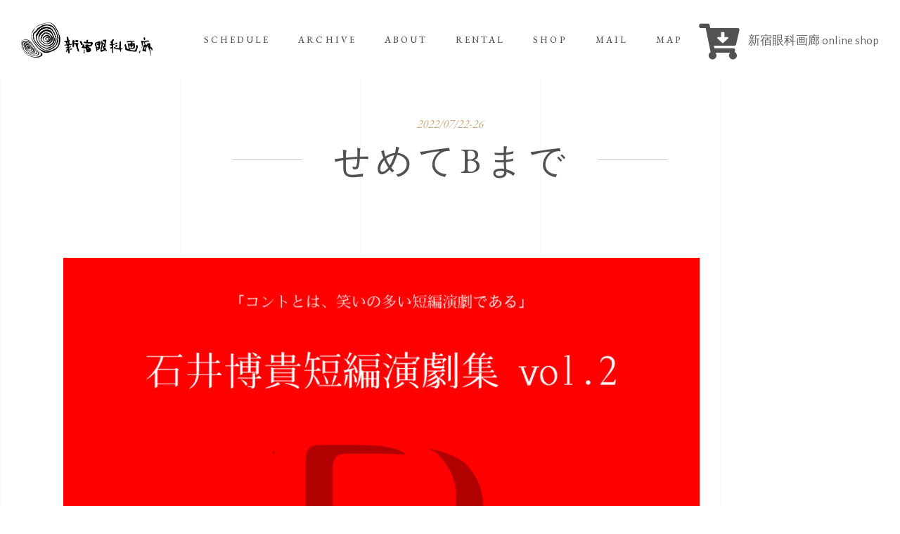

--- FILE ---
content_type: text/html; charset=utf-8
request_url: https://www.google.com/recaptcha/api2/anchor?ar=1&k=6Lc6mJcaAAAAAPmcVC2cHejKn3o0IGxm4ccA7okl&co=aHR0cHM6Ly93d3cuZ2Fua2FnYXJvdS5jb206NDQz&hl=en&v=PoyoqOPhxBO7pBk68S4YbpHZ&size=invisible&anchor-ms=20000&execute-ms=30000&cb=rn9x38l9uu57
body_size: 48752
content:
<!DOCTYPE HTML><html dir="ltr" lang="en"><head><meta http-equiv="Content-Type" content="text/html; charset=UTF-8">
<meta http-equiv="X-UA-Compatible" content="IE=edge">
<title>reCAPTCHA</title>
<style type="text/css">
/* cyrillic-ext */
@font-face {
  font-family: 'Roboto';
  font-style: normal;
  font-weight: 400;
  font-stretch: 100%;
  src: url(//fonts.gstatic.com/s/roboto/v48/KFO7CnqEu92Fr1ME7kSn66aGLdTylUAMa3GUBHMdazTgWw.woff2) format('woff2');
  unicode-range: U+0460-052F, U+1C80-1C8A, U+20B4, U+2DE0-2DFF, U+A640-A69F, U+FE2E-FE2F;
}
/* cyrillic */
@font-face {
  font-family: 'Roboto';
  font-style: normal;
  font-weight: 400;
  font-stretch: 100%;
  src: url(//fonts.gstatic.com/s/roboto/v48/KFO7CnqEu92Fr1ME7kSn66aGLdTylUAMa3iUBHMdazTgWw.woff2) format('woff2');
  unicode-range: U+0301, U+0400-045F, U+0490-0491, U+04B0-04B1, U+2116;
}
/* greek-ext */
@font-face {
  font-family: 'Roboto';
  font-style: normal;
  font-weight: 400;
  font-stretch: 100%;
  src: url(//fonts.gstatic.com/s/roboto/v48/KFO7CnqEu92Fr1ME7kSn66aGLdTylUAMa3CUBHMdazTgWw.woff2) format('woff2');
  unicode-range: U+1F00-1FFF;
}
/* greek */
@font-face {
  font-family: 'Roboto';
  font-style: normal;
  font-weight: 400;
  font-stretch: 100%;
  src: url(//fonts.gstatic.com/s/roboto/v48/KFO7CnqEu92Fr1ME7kSn66aGLdTylUAMa3-UBHMdazTgWw.woff2) format('woff2');
  unicode-range: U+0370-0377, U+037A-037F, U+0384-038A, U+038C, U+038E-03A1, U+03A3-03FF;
}
/* math */
@font-face {
  font-family: 'Roboto';
  font-style: normal;
  font-weight: 400;
  font-stretch: 100%;
  src: url(//fonts.gstatic.com/s/roboto/v48/KFO7CnqEu92Fr1ME7kSn66aGLdTylUAMawCUBHMdazTgWw.woff2) format('woff2');
  unicode-range: U+0302-0303, U+0305, U+0307-0308, U+0310, U+0312, U+0315, U+031A, U+0326-0327, U+032C, U+032F-0330, U+0332-0333, U+0338, U+033A, U+0346, U+034D, U+0391-03A1, U+03A3-03A9, U+03B1-03C9, U+03D1, U+03D5-03D6, U+03F0-03F1, U+03F4-03F5, U+2016-2017, U+2034-2038, U+203C, U+2040, U+2043, U+2047, U+2050, U+2057, U+205F, U+2070-2071, U+2074-208E, U+2090-209C, U+20D0-20DC, U+20E1, U+20E5-20EF, U+2100-2112, U+2114-2115, U+2117-2121, U+2123-214F, U+2190, U+2192, U+2194-21AE, U+21B0-21E5, U+21F1-21F2, U+21F4-2211, U+2213-2214, U+2216-22FF, U+2308-230B, U+2310, U+2319, U+231C-2321, U+2336-237A, U+237C, U+2395, U+239B-23B7, U+23D0, U+23DC-23E1, U+2474-2475, U+25AF, U+25B3, U+25B7, U+25BD, U+25C1, U+25CA, U+25CC, U+25FB, U+266D-266F, U+27C0-27FF, U+2900-2AFF, U+2B0E-2B11, U+2B30-2B4C, U+2BFE, U+3030, U+FF5B, U+FF5D, U+1D400-1D7FF, U+1EE00-1EEFF;
}
/* symbols */
@font-face {
  font-family: 'Roboto';
  font-style: normal;
  font-weight: 400;
  font-stretch: 100%;
  src: url(//fonts.gstatic.com/s/roboto/v48/KFO7CnqEu92Fr1ME7kSn66aGLdTylUAMaxKUBHMdazTgWw.woff2) format('woff2');
  unicode-range: U+0001-000C, U+000E-001F, U+007F-009F, U+20DD-20E0, U+20E2-20E4, U+2150-218F, U+2190, U+2192, U+2194-2199, U+21AF, U+21E6-21F0, U+21F3, U+2218-2219, U+2299, U+22C4-22C6, U+2300-243F, U+2440-244A, U+2460-24FF, U+25A0-27BF, U+2800-28FF, U+2921-2922, U+2981, U+29BF, U+29EB, U+2B00-2BFF, U+4DC0-4DFF, U+FFF9-FFFB, U+10140-1018E, U+10190-1019C, U+101A0, U+101D0-101FD, U+102E0-102FB, U+10E60-10E7E, U+1D2C0-1D2D3, U+1D2E0-1D37F, U+1F000-1F0FF, U+1F100-1F1AD, U+1F1E6-1F1FF, U+1F30D-1F30F, U+1F315, U+1F31C, U+1F31E, U+1F320-1F32C, U+1F336, U+1F378, U+1F37D, U+1F382, U+1F393-1F39F, U+1F3A7-1F3A8, U+1F3AC-1F3AF, U+1F3C2, U+1F3C4-1F3C6, U+1F3CA-1F3CE, U+1F3D4-1F3E0, U+1F3ED, U+1F3F1-1F3F3, U+1F3F5-1F3F7, U+1F408, U+1F415, U+1F41F, U+1F426, U+1F43F, U+1F441-1F442, U+1F444, U+1F446-1F449, U+1F44C-1F44E, U+1F453, U+1F46A, U+1F47D, U+1F4A3, U+1F4B0, U+1F4B3, U+1F4B9, U+1F4BB, U+1F4BF, U+1F4C8-1F4CB, U+1F4D6, U+1F4DA, U+1F4DF, U+1F4E3-1F4E6, U+1F4EA-1F4ED, U+1F4F7, U+1F4F9-1F4FB, U+1F4FD-1F4FE, U+1F503, U+1F507-1F50B, U+1F50D, U+1F512-1F513, U+1F53E-1F54A, U+1F54F-1F5FA, U+1F610, U+1F650-1F67F, U+1F687, U+1F68D, U+1F691, U+1F694, U+1F698, U+1F6AD, U+1F6B2, U+1F6B9-1F6BA, U+1F6BC, U+1F6C6-1F6CF, U+1F6D3-1F6D7, U+1F6E0-1F6EA, U+1F6F0-1F6F3, U+1F6F7-1F6FC, U+1F700-1F7FF, U+1F800-1F80B, U+1F810-1F847, U+1F850-1F859, U+1F860-1F887, U+1F890-1F8AD, U+1F8B0-1F8BB, U+1F8C0-1F8C1, U+1F900-1F90B, U+1F93B, U+1F946, U+1F984, U+1F996, U+1F9E9, U+1FA00-1FA6F, U+1FA70-1FA7C, U+1FA80-1FA89, U+1FA8F-1FAC6, U+1FACE-1FADC, U+1FADF-1FAE9, U+1FAF0-1FAF8, U+1FB00-1FBFF;
}
/* vietnamese */
@font-face {
  font-family: 'Roboto';
  font-style: normal;
  font-weight: 400;
  font-stretch: 100%;
  src: url(//fonts.gstatic.com/s/roboto/v48/KFO7CnqEu92Fr1ME7kSn66aGLdTylUAMa3OUBHMdazTgWw.woff2) format('woff2');
  unicode-range: U+0102-0103, U+0110-0111, U+0128-0129, U+0168-0169, U+01A0-01A1, U+01AF-01B0, U+0300-0301, U+0303-0304, U+0308-0309, U+0323, U+0329, U+1EA0-1EF9, U+20AB;
}
/* latin-ext */
@font-face {
  font-family: 'Roboto';
  font-style: normal;
  font-weight: 400;
  font-stretch: 100%;
  src: url(//fonts.gstatic.com/s/roboto/v48/KFO7CnqEu92Fr1ME7kSn66aGLdTylUAMa3KUBHMdazTgWw.woff2) format('woff2');
  unicode-range: U+0100-02BA, U+02BD-02C5, U+02C7-02CC, U+02CE-02D7, U+02DD-02FF, U+0304, U+0308, U+0329, U+1D00-1DBF, U+1E00-1E9F, U+1EF2-1EFF, U+2020, U+20A0-20AB, U+20AD-20C0, U+2113, U+2C60-2C7F, U+A720-A7FF;
}
/* latin */
@font-face {
  font-family: 'Roboto';
  font-style: normal;
  font-weight: 400;
  font-stretch: 100%;
  src: url(//fonts.gstatic.com/s/roboto/v48/KFO7CnqEu92Fr1ME7kSn66aGLdTylUAMa3yUBHMdazQ.woff2) format('woff2');
  unicode-range: U+0000-00FF, U+0131, U+0152-0153, U+02BB-02BC, U+02C6, U+02DA, U+02DC, U+0304, U+0308, U+0329, U+2000-206F, U+20AC, U+2122, U+2191, U+2193, U+2212, U+2215, U+FEFF, U+FFFD;
}
/* cyrillic-ext */
@font-face {
  font-family: 'Roboto';
  font-style: normal;
  font-weight: 500;
  font-stretch: 100%;
  src: url(//fonts.gstatic.com/s/roboto/v48/KFO7CnqEu92Fr1ME7kSn66aGLdTylUAMa3GUBHMdazTgWw.woff2) format('woff2');
  unicode-range: U+0460-052F, U+1C80-1C8A, U+20B4, U+2DE0-2DFF, U+A640-A69F, U+FE2E-FE2F;
}
/* cyrillic */
@font-face {
  font-family: 'Roboto';
  font-style: normal;
  font-weight: 500;
  font-stretch: 100%;
  src: url(//fonts.gstatic.com/s/roboto/v48/KFO7CnqEu92Fr1ME7kSn66aGLdTylUAMa3iUBHMdazTgWw.woff2) format('woff2');
  unicode-range: U+0301, U+0400-045F, U+0490-0491, U+04B0-04B1, U+2116;
}
/* greek-ext */
@font-face {
  font-family: 'Roboto';
  font-style: normal;
  font-weight: 500;
  font-stretch: 100%;
  src: url(//fonts.gstatic.com/s/roboto/v48/KFO7CnqEu92Fr1ME7kSn66aGLdTylUAMa3CUBHMdazTgWw.woff2) format('woff2');
  unicode-range: U+1F00-1FFF;
}
/* greek */
@font-face {
  font-family: 'Roboto';
  font-style: normal;
  font-weight: 500;
  font-stretch: 100%;
  src: url(//fonts.gstatic.com/s/roboto/v48/KFO7CnqEu92Fr1ME7kSn66aGLdTylUAMa3-UBHMdazTgWw.woff2) format('woff2');
  unicode-range: U+0370-0377, U+037A-037F, U+0384-038A, U+038C, U+038E-03A1, U+03A3-03FF;
}
/* math */
@font-face {
  font-family: 'Roboto';
  font-style: normal;
  font-weight: 500;
  font-stretch: 100%;
  src: url(//fonts.gstatic.com/s/roboto/v48/KFO7CnqEu92Fr1ME7kSn66aGLdTylUAMawCUBHMdazTgWw.woff2) format('woff2');
  unicode-range: U+0302-0303, U+0305, U+0307-0308, U+0310, U+0312, U+0315, U+031A, U+0326-0327, U+032C, U+032F-0330, U+0332-0333, U+0338, U+033A, U+0346, U+034D, U+0391-03A1, U+03A3-03A9, U+03B1-03C9, U+03D1, U+03D5-03D6, U+03F0-03F1, U+03F4-03F5, U+2016-2017, U+2034-2038, U+203C, U+2040, U+2043, U+2047, U+2050, U+2057, U+205F, U+2070-2071, U+2074-208E, U+2090-209C, U+20D0-20DC, U+20E1, U+20E5-20EF, U+2100-2112, U+2114-2115, U+2117-2121, U+2123-214F, U+2190, U+2192, U+2194-21AE, U+21B0-21E5, U+21F1-21F2, U+21F4-2211, U+2213-2214, U+2216-22FF, U+2308-230B, U+2310, U+2319, U+231C-2321, U+2336-237A, U+237C, U+2395, U+239B-23B7, U+23D0, U+23DC-23E1, U+2474-2475, U+25AF, U+25B3, U+25B7, U+25BD, U+25C1, U+25CA, U+25CC, U+25FB, U+266D-266F, U+27C0-27FF, U+2900-2AFF, U+2B0E-2B11, U+2B30-2B4C, U+2BFE, U+3030, U+FF5B, U+FF5D, U+1D400-1D7FF, U+1EE00-1EEFF;
}
/* symbols */
@font-face {
  font-family: 'Roboto';
  font-style: normal;
  font-weight: 500;
  font-stretch: 100%;
  src: url(//fonts.gstatic.com/s/roboto/v48/KFO7CnqEu92Fr1ME7kSn66aGLdTylUAMaxKUBHMdazTgWw.woff2) format('woff2');
  unicode-range: U+0001-000C, U+000E-001F, U+007F-009F, U+20DD-20E0, U+20E2-20E4, U+2150-218F, U+2190, U+2192, U+2194-2199, U+21AF, U+21E6-21F0, U+21F3, U+2218-2219, U+2299, U+22C4-22C6, U+2300-243F, U+2440-244A, U+2460-24FF, U+25A0-27BF, U+2800-28FF, U+2921-2922, U+2981, U+29BF, U+29EB, U+2B00-2BFF, U+4DC0-4DFF, U+FFF9-FFFB, U+10140-1018E, U+10190-1019C, U+101A0, U+101D0-101FD, U+102E0-102FB, U+10E60-10E7E, U+1D2C0-1D2D3, U+1D2E0-1D37F, U+1F000-1F0FF, U+1F100-1F1AD, U+1F1E6-1F1FF, U+1F30D-1F30F, U+1F315, U+1F31C, U+1F31E, U+1F320-1F32C, U+1F336, U+1F378, U+1F37D, U+1F382, U+1F393-1F39F, U+1F3A7-1F3A8, U+1F3AC-1F3AF, U+1F3C2, U+1F3C4-1F3C6, U+1F3CA-1F3CE, U+1F3D4-1F3E0, U+1F3ED, U+1F3F1-1F3F3, U+1F3F5-1F3F7, U+1F408, U+1F415, U+1F41F, U+1F426, U+1F43F, U+1F441-1F442, U+1F444, U+1F446-1F449, U+1F44C-1F44E, U+1F453, U+1F46A, U+1F47D, U+1F4A3, U+1F4B0, U+1F4B3, U+1F4B9, U+1F4BB, U+1F4BF, U+1F4C8-1F4CB, U+1F4D6, U+1F4DA, U+1F4DF, U+1F4E3-1F4E6, U+1F4EA-1F4ED, U+1F4F7, U+1F4F9-1F4FB, U+1F4FD-1F4FE, U+1F503, U+1F507-1F50B, U+1F50D, U+1F512-1F513, U+1F53E-1F54A, U+1F54F-1F5FA, U+1F610, U+1F650-1F67F, U+1F687, U+1F68D, U+1F691, U+1F694, U+1F698, U+1F6AD, U+1F6B2, U+1F6B9-1F6BA, U+1F6BC, U+1F6C6-1F6CF, U+1F6D3-1F6D7, U+1F6E0-1F6EA, U+1F6F0-1F6F3, U+1F6F7-1F6FC, U+1F700-1F7FF, U+1F800-1F80B, U+1F810-1F847, U+1F850-1F859, U+1F860-1F887, U+1F890-1F8AD, U+1F8B0-1F8BB, U+1F8C0-1F8C1, U+1F900-1F90B, U+1F93B, U+1F946, U+1F984, U+1F996, U+1F9E9, U+1FA00-1FA6F, U+1FA70-1FA7C, U+1FA80-1FA89, U+1FA8F-1FAC6, U+1FACE-1FADC, U+1FADF-1FAE9, U+1FAF0-1FAF8, U+1FB00-1FBFF;
}
/* vietnamese */
@font-face {
  font-family: 'Roboto';
  font-style: normal;
  font-weight: 500;
  font-stretch: 100%;
  src: url(//fonts.gstatic.com/s/roboto/v48/KFO7CnqEu92Fr1ME7kSn66aGLdTylUAMa3OUBHMdazTgWw.woff2) format('woff2');
  unicode-range: U+0102-0103, U+0110-0111, U+0128-0129, U+0168-0169, U+01A0-01A1, U+01AF-01B0, U+0300-0301, U+0303-0304, U+0308-0309, U+0323, U+0329, U+1EA0-1EF9, U+20AB;
}
/* latin-ext */
@font-face {
  font-family: 'Roboto';
  font-style: normal;
  font-weight: 500;
  font-stretch: 100%;
  src: url(//fonts.gstatic.com/s/roboto/v48/KFO7CnqEu92Fr1ME7kSn66aGLdTylUAMa3KUBHMdazTgWw.woff2) format('woff2');
  unicode-range: U+0100-02BA, U+02BD-02C5, U+02C7-02CC, U+02CE-02D7, U+02DD-02FF, U+0304, U+0308, U+0329, U+1D00-1DBF, U+1E00-1E9F, U+1EF2-1EFF, U+2020, U+20A0-20AB, U+20AD-20C0, U+2113, U+2C60-2C7F, U+A720-A7FF;
}
/* latin */
@font-face {
  font-family: 'Roboto';
  font-style: normal;
  font-weight: 500;
  font-stretch: 100%;
  src: url(//fonts.gstatic.com/s/roboto/v48/KFO7CnqEu92Fr1ME7kSn66aGLdTylUAMa3yUBHMdazQ.woff2) format('woff2');
  unicode-range: U+0000-00FF, U+0131, U+0152-0153, U+02BB-02BC, U+02C6, U+02DA, U+02DC, U+0304, U+0308, U+0329, U+2000-206F, U+20AC, U+2122, U+2191, U+2193, U+2212, U+2215, U+FEFF, U+FFFD;
}
/* cyrillic-ext */
@font-face {
  font-family: 'Roboto';
  font-style: normal;
  font-weight: 900;
  font-stretch: 100%;
  src: url(//fonts.gstatic.com/s/roboto/v48/KFO7CnqEu92Fr1ME7kSn66aGLdTylUAMa3GUBHMdazTgWw.woff2) format('woff2');
  unicode-range: U+0460-052F, U+1C80-1C8A, U+20B4, U+2DE0-2DFF, U+A640-A69F, U+FE2E-FE2F;
}
/* cyrillic */
@font-face {
  font-family: 'Roboto';
  font-style: normal;
  font-weight: 900;
  font-stretch: 100%;
  src: url(//fonts.gstatic.com/s/roboto/v48/KFO7CnqEu92Fr1ME7kSn66aGLdTylUAMa3iUBHMdazTgWw.woff2) format('woff2');
  unicode-range: U+0301, U+0400-045F, U+0490-0491, U+04B0-04B1, U+2116;
}
/* greek-ext */
@font-face {
  font-family: 'Roboto';
  font-style: normal;
  font-weight: 900;
  font-stretch: 100%;
  src: url(//fonts.gstatic.com/s/roboto/v48/KFO7CnqEu92Fr1ME7kSn66aGLdTylUAMa3CUBHMdazTgWw.woff2) format('woff2');
  unicode-range: U+1F00-1FFF;
}
/* greek */
@font-face {
  font-family: 'Roboto';
  font-style: normal;
  font-weight: 900;
  font-stretch: 100%;
  src: url(//fonts.gstatic.com/s/roboto/v48/KFO7CnqEu92Fr1ME7kSn66aGLdTylUAMa3-UBHMdazTgWw.woff2) format('woff2');
  unicode-range: U+0370-0377, U+037A-037F, U+0384-038A, U+038C, U+038E-03A1, U+03A3-03FF;
}
/* math */
@font-face {
  font-family: 'Roboto';
  font-style: normal;
  font-weight: 900;
  font-stretch: 100%;
  src: url(//fonts.gstatic.com/s/roboto/v48/KFO7CnqEu92Fr1ME7kSn66aGLdTylUAMawCUBHMdazTgWw.woff2) format('woff2');
  unicode-range: U+0302-0303, U+0305, U+0307-0308, U+0310, U+0312, U+0315, U+031A, U+0326-0327, U+032C, U+032F-0330, U+0332-0333, U+0338, U+033A, U+0346, U+034D, U+0391-03A1, U+03A3-03A9, U+03B1-03C9, U+03D1, U+03D5-03D6, U+03F0-03F1, U+03F4-03F5, U+2016-2017, U+2034-2038, U+203C, U+2040, U+2043, U+2047, U+2050, U+2057, U+205F, U+2070-2071, U+2074-208E, U+2090-209C, U+20D0-20DC, U+20E1, U+20E5-20EF, U+2100-2112, U+2114-2115, U+2117-2121, U+2123-214F, U+2190, U+2192, U+2194-21AE, U+21B0-21E5, U+21F1-21F2, U+21F4-2211, U+2213-2214, U+2216-22FF, U+2308-230B, U+2310, U+2319, U+231C-2321, U+2336-237A, U+237C, U+2395, U+239B-23B7, U+23D0, U+23DC-23E1, U+2474-2475, U+25AF, U+25B3, U+25B7, U+25BD, U+25C1, U+25CA, U+25CC, U+25FB, U+266D-266F, U+27C0-27FF, U+2900-2AFF, U+2B0E-2B11, U+2B30-2B4C, U+2BFE, U+3030, U+FF5B, U+FF5D, U+1D400-1D7FF, U+1EE00-1EEFF;
}
/* symbols */
@font-face {
  font-family: 'Roboto';
  font-style: normal;
  font-weight: 900;
  font-stretch: 100%;
  src: url(//fonts.gstatic.com/s/roboto/v48/KFO7CnqEu92Fr1ME7kSn66aGLdTylUAMaxKUBHMdazTgWw.woff2) format('woff2');
  unicode-range: U+0001-000C, U+000E-001F, U+007F-009F, U+20DD-20E0, U+20E2-20E4, U+2150-218F, U+2190, U+2192, U+2194-2199, U+21AF, U+21E6-21F0, U+21F3, U+2218-2219, U+2299, U+22C4-22C6, U+2300-243F, U+2440-244A, U+2460-24FF, U+25A0-27BF, U+2800-28FF, U+2921-2922, U+2981, U+29BF, U+29EB, U+2B00-2BFF, U+4DC0-4DFF, U+FFF9-FFFB, U+10140-1018E, U+10190-1019C, U+101A0, U+101D0-101FD, U+102E0-102FB, U+10E60-10E7E, U+1D2C0-1D2D3, U+1D2E0-1D37F, U+1F000-1F0FF, U+1F100-1F1AD, U+1F1E6-1F1FF, U+1F30D-1F30F, U+1F315, U+1F31C, U+1F31E, U+1F320-1F32C, U+1F336, U+1F378, U+1F37D, U+1F382, U+1F393-1F39F, U+1F3A7-1F3A8, U+1F3AC-1F3AF, U+1F3C2, U+1F3C4-1F3C6, U+1F3CA-1F3CE, U+1F3D4-1F3E0, U+1F3ED, U+1F3F1-1F3F3, U+1F3F5-1F3F7, U+1F408, U+1F415, U+1F41F, U+1F426, U+1F43F, U+1F441-1F442, U+1F444, U+1F446-1F449, U+1F44C-1F44E, U+1F453, U+1F46A, U+1F47D, U+1F4A3, U+1F4B0, U+1F4B3, U+1F4B9, U+1F4BB, U+1F4BF, U+1F4C8-1F4CB, U+1F4D6, U+1F4DA, U+1F4DF, U+1F4E3-1F4E6, U+1F4EA-1F4ED, U+1F4F7, U+1F4F9-1F4FB, U+1F4FD-1F4FE, U+1F503, U+1F507-1F50B, U+1F50D, U+1F512-1F513, U+1F53E-1F54A, U+1F54F-1F5FA, U+1F610, U+1F650-1F67F, U+1F687, U+1F68D, U+1F691, U+1F694, U+1F698, U+1F6AD, U+1F6B2, U+1F6B9-1F6BA, U+1F6BC, U+1F6C6-1F6CF, U+1F6D3-1F6D7, U+1F6E0-1F6EA, U+1F6F0-1F6F3, U+1F6F7-1F6FC, U+1F700-1F7FF, U+1F800-1F80B, U+1F810-1F847, U+1F850-1F859, U+1F860-1F887, U+1F890-1F8AD, U+1F8B0-1F8BB, U+1F8C0-1F8C1, U+1F900-1F90B, U+1F93B, U+1F946, U+1F984, U+1F996, U+1F9E9, U+1FA00-1FA6F, U+1FA70-1FA7C, U+1FA80-1FA89, U+1FA8F-1FAC6, U+1FACE-1FADC, U+1FADF-1FAE9, U+1FAF0-1FAF8, U+1FB00-1FBFF;
}
/* vietnamese */
@font-face {
  font-family: 'Roboto';
  font-style: normal;
  font-weight: 900;
  font-stretch: 100%;
  src: url(//fonts.gstatic.com/s/roboto/v48/KFO7CnqEu92Fr1ME7kSn66aGLdTylUAMa3OUBHMdazTgWw.woff2) format('woff2');
  unicode-range: U+0102-0103, U+0110-0111, U+0128-0129, U+0168-0169, U+01A0-01A1, U+01AF-01B0, U+0300-0301, U+0303-0304, U+0308-0309, U+0323, U+0329, U+1EA0-1EF9, U+20AB;
}
/* latin-ext */
@font-face {
  font-family: 'Roboto';
  font-style: normal;
  font-weight: 900;
  font-stretch: 100%;
  src: url(//fonts.gstatic.com/s/roboto/v48/KFO7CnqEu92Fr1ME7kSn66aGLdTylUAMa3KUBHMdazTgWw.woff2) format('woff2');
  unicode-range: U+0100-02BA, U+02BD-02C5, U+02C7-02CC, U+02CE-02D7, U+02DD-02FF, U+0304, U+0308, U+0329, U+1D00-1DBF, U+1E00-1E9F, U+1EF2-1EFF, U+2020, U+20A0-20AB, U+20AD-20C0, U+2113, U+2C60-2C7F, U+A720-A7FF;
}
/* latin */
@font-face {
  font-family: 'Roboto';
  font-style: normal;
  font-weight: 900;
  font-stretch: 100%;
  src: url(//fonts.gstatic.com/s/roboto/v48/KFO7CnqEu92Fr1ME7kSn66aGLdTylUAMa3yUBHMdazQ.woff2) format('woff2');
  unicode-range: U+0000-00FF, U+0131, U+0152-0153, U+02BB-02BC, U+02C6, U+02DA, U+02DC, U+0304, U+0308, U+0329, U+2000-206F, U+20AC, U+2122, U+2191, U+2193, U+2212, U+2215, U+FEFF, U+FFFD;
}

</style>
<link rel="stylesheet" type="text/css" href="https://www.gstatic.com/recaptcha/releases/PoyoqOPhxBO7pBk68S4YbpHZ/styles__ltr.css">
<script nonce="ZXv1XFx3-8S9rumzvmvPSQ" type="text/javascript">window['__recaptcha_api'] = 'https://www.google.com/recaptcha/api2/';</script>
<script type="text/javascript" src="https://www.gstatic.com/recaptcha/releases/PoyoqOPhxBO7pBk68S4YbpHZ/recaptcha__en.js" nonce="ZXv1XFx3-8S9rumzvmvPSQ">
      
    </script></head>
<body><div id="rc-anchor-alert" class="rc-anchor-alert"></div>
<input type="hidden" id="recaptcha-token" value="[base64]">
<script type="text/javascript" nonce="ZXv1XFx3-8S9rumzvmvPSQ">
      recaptcha.anchor.Main.init("[\x22ainput\x22,[\x22bgdata\x22,\x22\x22,\[base64]/[base64]/[base64]/[base64]/[base64]/[base64]/KGcoTywyNTMsTy5PKSxVRyhPLEMpKTpnKE8sMjUzLEMpLE8pKSxsKSksTykpfSxieT1mdW5jdGlvbihDLE8sdSxsKXtmb3IobD0odT1SKEMpLDApO08+MDtPLS0pbD1sPDw4fFooQyk7ZyhDLHUsbCl9LFVHPWZ1bmN0aW9uKEMsTyl7Qy5pLmxlbmd0aD4xMDQ/[base64]/[base64]/[base64]/[base64]/[base64]/[base64]/[base64]\\u003d\x22,\[base64]\\u003d\\u003d\x22,\x22w7PCpMKocsKoRMKhZ2DDu8OodMKowponcwpAw6DDkMOXCH01PcOLw74cwr7CocOHJMOAw6srw5QJSFVFw6ZXw6BsDjJew5wKwoDCgcKIwr/CscO9BHfDjkfDr8Oyw7k4wp9mwr4Nw44Sw6RnwrvDicOXfcKCZ8OAbm4qwpzDnMKTw4bCnsO7wrBZw4PCg8O3cDs2OsK6DcObE3E5wpLDlsOSOsO3dhYsw7XCq1zCrXZSKMKESzlpwqTCncKLw4TDq1p7wq8XwrjDvFzChz/[base64]/CosKEwqvDolzDk3RewoFvHnciZncnwpsUwqzCo31aJ8KDw4p0SsKsw7HChsO/wrrDrQx/wrY0w6M+w7FyRDfDmTUeH8KswozDiAbDsQVtMHPCvcO3JcO6w5vDjVbClGlCw7EDwr/[base64]/[base64]/[base64]/DqGZ3w7vDuhB+IcKdwqLCsmfCrTVYw4ATwp7ChkrCoznDslnDscKLE8Oww4ERKsO+IHTDscOdw4vDuXkIJ8OFw5rDrnLCt1F6ZMOEKFrCncKcbgXDsBfDmsKSSMOUw7R/GgbCpjTCv2pKw4rDigbDt8OhwrAGHg9uSRp7dQYzH8K5w6VjWzXDq8OTw4/[base64]/[base64]/CgUJke8OWLsKzBMKYw44dwq4jS8OIw5zCmcOrTnXDpsKdw7TCicKQw4F1wpV/SW8dwo3DtkYsEsKDd8K6cMOKw70oczbCs0hSIkt2wo7CsMKaw75BT8KXAQ1IDhESWcO3ahcsMsO+fsOmNFI4ecKZw7fCjsONw5fCt8KlZTLDrsKNwqfCtRs1w49zwq3DoTDDjHDDq8Opw5DCqEIHUmJMwpNXBQjDvFXDgHZ8DVFuHMKWXMK9wq/Cmkk7LTPCgsKwwoLDrnTDvMKHw67CpjZkw7RrVMOINgFwKMOoIMO8w63CiRbCp04FL3fDicKIJzhReVk/[base64]/Cg0rCssK7w5/Cp8KBJsOBwoYow6vCrMKlwow3w4DDmyjDoA7Dp20Ow7bChkHCmgNGasKHa8O9w6Zzw53ChsOgVsK0KXxraMOPwr/[base64]/CugvCoRE2OMKqw5fCtcKPw48/[base64]/DqkXCosKKw4rCpFAGf8OcwqHDnwhRwpjDoyLCv2fDl8K3ecKjR1nClcOBw4XDl3zDqT8twoIDwpbDgMKxWMKjAcKPKcOfwp12w4pBwowSwoM2wobDs1bDhMKnwqvDoMKGw5nDn8Ksw4BPJQvDn3l1w5UHN8Oaw698V8O/[base64]/Dg8OKTGnCgBkSw79Yw5LCpMKhE1hfwqBhw47ClnzCmnDDug3CusOqeQPClUMbFm8Vw6JAw7bCo8O1IwhAwplhcgwke3FLHjXCvMK7wr/DqGPDokVQE0tGwrTDjmjDsgfDnMOnB1jDgsK6YgTDv8KVNikeNjdsWVljPmvDoDJPw69kwpUWDMOEfMKDwpTDnT1gGcOUTEnCi8KEwrTDhcO9wrbDgcKqw6PCrhvCrsK/GMOBw7UWw7/CkTDCi0fCtHg4w7VzV8O1DHzDrsKVw4ZyAMKWMgbDoyoUw6XCtsOzScKJw59MKsOVw6d4VMODw4cEJ8K/[base64]/CvMOgwqV9w5vCqMKfwrbDgMKBBsKzw7ktVxVuT8K/DFvCrWfCpRzDosKmXXJ1wqAtwrEUwq7CqXVxw4PCgsKKwpEECcOlwrvDihkwwpl5Q0zCj2Ejw4NJFi4OWS7DuARFJmYRw4dWw7Now47Cl8Ohw5XDv37ChBVEw7XChUhjejnCk8O6WRkrw7dVZCLDp8O5wpTDjD7DkcKMwo5Kw7zDpsOIKsKHw7sIw4/DsMKObMKGDsKmw7/[base64]/wqdDwpnDvGEfwrnCjSlyS8KwScKiWmnCt2/Dt8KaEcKawq7DsMOZD8KgScKOMD0Aw5xowp7Cp3VLX8OSwoUewq7Cm8KaPgTDr8Oww6pkAXLDhxFxwqPCgkrDiMOpecOxe8OuL8ObPnvCglktS8KBUsOvwozDkHJpOsOpwq5IO1/CjMO5wpvCgMKtMGQwwrTCtkvDkCURw7AXw5RBwo7CvB1uw4MAwp8Tw7rCg8OWwqd8E0hWI2gmJ3LCkV7CnMOiwr1rw6JDV8OYwrthGhZ5w5Efwo3DvsKowp5gBX3DuMK7KsOEcMKRw6/CiMOtR17DqzkbOcKbfcOnwpPCpWByLyUlBMOCWMK/WsK/[base64]/ChcKQw7x8w68MTsOqwrgwV1DDgCZ9wok8w47CpS/[base64]/w5gsw6UuU8Okw60cw4lPB8OLwr0Tw7XDrwjDkVfCucK1w44Twr7DnQzCjFY0bcOow7VywqHCk8KowpzCoU/DkcOLw48lQTPCo8OXw5LCuX/Dr8KiwqPDixfCpMKnWsOfJDEYFADDiiLDqsOGKMKrNMK2WGNTFzhsw4wxw7vCi8K2bMK0VsKvwrsicXoowrtYFmLDuClcMELChTrCkMKhwpjDqsO/[base64]/DmMObO8KGwrUmwq3DviAuQjY0B1rCjmRYPMOIwoEJw7Fqw4ZOwpXCq8OJw6RbWE82I8Kiw4BlbsKGO8OrCATDpGsww5PCh3fDp8KsEEHDjsOkworCrEtiwrHCh8KcDMOMwq/[base64]/YMOrcsKZcH1Cw5QnwpHChFxgZsKFSG/Cl1/CqsKXFGzCiMKhKMObXABcMsOhK8OgFGfCnAV8wrY/wq4mXsKmw6fCscKawo7CicKVw5Mhwpd6w4HCpU7CqsOfw5zCpgfCpMOiwrsjV8KNKx3CocOQIsKxQMOOwozCgDPCjMKSdMKaQWQpw7TDq8K6w7QBJsKyw5HCoB7DusKjEcKpw5B6w5jCkMO8wo/Dhg0Uw4UOw67DlcOcZsK2w6LCqcKMZMO/[base64]/CmRcow4hjw7zDszzDrcOAQHVRYEVHw6ViXcKqw5NSUFfDscOWwqXDjVUpPcOyPcKdw50Bw6FOH8K3SmLDhhg5R8Oiw6xSwqgbG11lwrgRbnPClTzDgMK8w5hMC8Ksc0fDocKxw4rCvB7Cl8O7w6vCvMOxfMO+IhTCj8Khw73CoTgHfzvDtG7Dnh/DkMK2bnl4XsKTHsOyGW9iJAIpw5JnPw/[base64]/[base64]/ezLDl8OFbMOaw5dIa8Kow47DqMKcDsK7bcOZwqwLw4lCw6VZwq7CvkvCqk8USMKXw7VTw5osAH5twrkkwq3DgsKgw6bDnFp8Q8KDw5rClWxDwonDu8O8VcOSEErCpjfDsH/CqcKLYxvDucO8K8OAw7tAdS44cAPDh8O6QhbDsm0hLhdaPk7CgXLDvsKxMMOWCsKtZVLDkjfDkznDjXNjwpUpS8OiRcOTwr7Cvn8ODVjDv8KoZ3RRwrUtwoorwqgNWHdzwqorOQjCugfCnlBlwqTCksKnwqdtw5jDhMOBYnEUUcKmeMO4w713T8Osw6lXCmAZw6/[base64]/CnV7DlMOHwrECwpYxw7U1BsKMNg7DgsKBw57CicOuw5gSwqomDDvCgyEDWMOjwqnCv37DrMOabsOgR8KWw4xQw4/DtC3DsUxzYMKpQ8OFJg1fNMKtWcOWwpkAKcObUyHCkMKRwonCp8KLQTvCvRMOasOcDnPDt8KQw6sSwqxLGx8/QMKCCcK9w4zCtcOvw4bDi8Kkw6zCjXnDiMKYw5V0JRbCk2fChMK/[base64]/CpsOcdMOyLgMGXx/Dkiohw6ACwqLDhhfDjCjCrMKQw7jDoi/Ds8O8dB/[base64]/[base64]/[base64]/DpMOnw7N1KcOPw61jL8OfGMKqw5XDgsKVwobCl8OVw5p9VcKAwqscKxMQwp/CjMO3Bw0HWgdxw48nwoJ2WcKuW8KhwpVbCcKCwosdw5R+woTCln8dwr9Iw60NM1Iywq7ComhhUsK7w5ZRw509w5d4RcO8w7rDscKBw58KecOHN3PDk3TDtcOXwqvCtUjDokfClMKFw7LCj3DCuBzDrRrDisKnwrrClsOrIMKmw5UEEcOPTsK/R8OkBMK2w65Gw6QTw67DmsKtw5pDFcKsw7vDlCIzQ8OUw5Q5woEDw5F1w5cwasKLTMOXBsOpNU0uex0hUwjDiy7DjcKsM8OFwpZyYx47O8OpwpXDvTbDgH1BAsK/wqnCncOAw4HDisKGKsK8wo7Dhg/CgcOMw7DDiFMJAsOkwoR/[base64]/EsOMwoF8ZF7CkMOLwrNdb8KACHrCj8OnSgVpXSUBej/Dp1N7PRvDvMKWBxMoPMOHCcKfw7rDvTXDr8OAw4Ixw6PCsSTCi8KUE0rCrcOOQ8KZUkvDg2vChH95woc1w7FDwo/CvV7DvsKeRlLCtsOhMHfDgRjCjh5/w5fCnxoiw5lyw5zChxh1wr0lW8O2HcKIworCjyM8w7HDn8KZQMOnwoF1w54TwqnCnwggFWjCv1DCkMKsw4PCjF/DmkU2cRsTEcKtwop3woDDoMOpw6vDsU3ClRoKwpQpZ8KXwpPDusKEw6PChiAywrt5OcKPwqnCmMK6V38iw4EvFsO1ZMKRwqsoTRLDs2w3w6/CvMKof0kPSC/[base64]/DoBMxwoTDhcKSw5tWU8KGw7XDqiLDv3bDnHBbScKJw6nDukTCicOxBMO6YMKjw5Bgwq5lLz9EIk7DusKhPzHDmcOSwrfChcOsI1goSMKew4gEwovDpWhwTDxgwrIcw7YGAUFcZcO9w7c0VX/Ck3bCtiQawq/Dq8O0w7gMw5LDryRzw6nCr8KIX8O2CkE7SVYpw5fDmBbDknE5UBLDu8OESsKew4g/w4FBO8KXwrnDlyLDsBBhw5UkcsOPf8Khw4LCjA0ewqZ7WxHDn8Kow7/DnEDDscK2wqlXw7U3ClHCjXQ/WHXCq17CtsK4PsOXM8K9wpzDucO8wp5UOcODwodKakvDpMO5Pw7Cp2EeLUHDjsORw7jDsMOPwpsiwofClMK5w58Dw65bw6NCw6LCsAQWw4cywpFSw6sNZ8OuKsKHb8Ojw45mBMO7wpp/UsKow6AYwrxhwqI2w4LDhsOcGcOuw4DCszQrw718w5scGQRSw6XCgsK+wq7DmUTCpsO7aMOFw4wiJcO3woJVZT/ChsO7wo7CiyDCusKhacKnw6bDoF7DhcKOwqMqwrrDnj5iYDIDcsKEwoU2wo/DtMKQb8ObwoTCjcKWwpXCkMOzAAojDsKSL8KaVSUCLG/[base64]/RMOGw4EbLsKbXkjCgMOgwqrCncOQw7ZoLX8oLUw0ATxzC8OTw6Y/VzfCocKOVsOyw5oVVm/DuDHDkUPDgsKnwqPDiXlGSWMYw5d/Mw/DnRldw5kaBsK6w4fDlUzCkMORw4RHwoPCqcKOYsKiPEvCocOcw7nClcOrTsO6wqTCnsKvw7s5wqM0wptSwoTCr8O6w7w1wrDCrsKiw77ClipEI8O2XsOBQ3PDtDMXw5fCgkkyw6LCsgszwqkQw6vDrCPDnk4HEMKIwpgZBMOYXMOiGMKXw65xw5zCoATDvMO3EnBhM2/[base64]/DtXDDo0jDicKfwr5Vw73CjsKYExbDiD7CicKSDXPCjWDDssKrwqoEOMKvQ0k9w7HDk2zDrQLCvsKee8Ofw7TDi3swHSTDhyXDrUDCohQ4ZAzCk8OQwoEyw6LCv8OocUDDoh5kGzfDgMKsw4DCtVTDsMO3Qg/Do8OUX1xfw40Rw5/CoMK5Nh3CkcOjMA0iX8K4ey/[base64]/w5RIwrrCisKmEnLCusKPGSUEw4EewqdYCRPCscKIA3/Duls0CiFtcxQ1w5FOZgHCqwvDlcKVHHZEBMKuYsKhwrtmeFHDpVnCkVYRw4UuSHbDv8OUwoHDhDbDmcO6c8OjwqkJUCMRFjTDiBt2wqfDqsOYJx3DpMK5HDBiecO0w6XDq8Omw5/CnRTCocOsAn3CpsKgw6g4wqDCghPCscKEA8OEw5QkBysBwq3CtUlKSznDtAY2CAdNw6hYw6/CgsOtw6cyTyU1Kx8cwrzDu0DCllQ8FcKBLivCmsKrQFDCvDvDpcKYTAFie8KGw73DgUQzw4XCk8OQc8Ovw5zClsO/w6Fgw5DDtsKgaGnCo05cwqjCucO2w4kkIiDClsOEUcKhw58jEMO6w4XCocOrw5DCicOORcOdwoLDgsOcdBwXFxUQDjIRwocKEDtwB30yHcK+KcOYS3rDlcOjEDonw5/DqB/Cv8KhI8OoJ8OcwonCjk0qSxJqw5dvGcKCwo4/A8OFw7jDrE7Cs3Qdw7fDjUN3w4Izd0ZBw43Cg8O8Gk7DjsKvJsOObMKpdcOqw7PCrX/DvMO5L8OuKkjDiR/[base64]/[base64]/CkXLDhUsBw4ZwfcKEwq3ChG8DbMOCwow2MMOLwpN6w6rCkcKFSn3Cj8KhG17DrDNKwrwYZsKgZMOIPsKuwooLw7LCsh9Vw55pw6oAw590wolOQcKnFl5VwoJRwo4JByzCicK0wqvCqwMrw5xmRsO9w7/DocKlcTNSw5LDt3TCijvCscKPbT9Nw6rCrTRDw73ClSR9eWDDi8Ocwqw1wp3CosODwroYw5MqBMO/woXCsWLCmMKhwpTCvMKpw6ZOw4FVWCfDsks6woVew6swWgLDhwYJL8ONTSwVXR/Dm8KowpvDp1rCuMO9wqBpJMKcf8KkwoAowq7Dj8K6dMOUw7wew6lFw50YKSfDhTlGw40rw50tw6vDrMOQIcOkwpnDmzU4w6UgbsOgXnvCqBFuw4dsOmNEworCqHt4X8K7TsO7RsKvKcKtT1/CtCjCncOcO8KoHQzDq1jDn8K5CcORw6VNQ8KkaMKSw73CqsOhw40IQ8Orwo/Dmw/CpMOjwp/CisOgEFoXEF/DjkzDmHUUEcKpRRXDhMKMw5kpGD8FwofClsKmUSTCml8Aw7DCshobKMKIZcKbwpMRwrN/diQswpDCiC3CjMK7BkoEIygcMzzCscOrZGXChxHCrB4McsOxw4rCncK7BxpHwpURwrrCiyU/Y3DClRYGw59GwrJjKWo/KsOSwoHCjMK/wqZXw7/Dg8KNLjzCn8Ojw45HwoHCoVbCh8OYAyHCnsKzw6R1w7gFwo/Ci8KxwpgAw6/CsFnCusOfwoh2BTXCusKDP1XDglsRcUPCrsKpKMKyQsK9w6h6AcKDw5t3WXBUJi/DsyUpGg1qw5Z0aXsXejsvHEQ6w4gWw7IDwqgswrDCmB8fw4svw4NpQMOTw7k3DMOdH8O+w5VRw49gf3BBwrUzBsKSwps5w7PDgCpIw5tGfsKuchdPwrLCoMOQaMOIwqQ1LgcNOsKHKA/DgBFkwpHDicO9N0XDhBnCuMO1JMKffsKcasOywqzCglY8woUewoTDoXPCvMOMEsOqwqLDnMO0w4ERw4Ffw4AfCTbCu8KWJMKnEMOBfkDDgUXDiMKnw4/DrXYWwohTw7PDnsOgwo5WwoXCoMKOfcKDRsKZE8KuYlbDt39XwonDm2ViSwzCmcOmHE92JsOmasKEwrJNaXPCjsOxPcKGWg/Do2PCk8Kdw7zCskt/wpkGw4J7w6XConDCiMK9OU0sw7NDw7/[base64]/CsMKdw4fCh8ODNMKhw4ICwot2Q8KdwrYKwqDDtVkyb04hw4ZxwpxvEgF/bsOCwrjCqcO+w7LCiwXCnDI6MsKFcsOUXcKpw7XCuMO5ey/[base64]/Do8OmH3nCvMOXwroDFsKgwpfDk8OiQ8OSQcK8worCpcKCwrHDhw5qw7zClMKPGcK/csKARMKCDkrClm3DpsOsFsOUHDogwo9gwrzCp0vDsHQyAcK2FXjCpFMbw7gxDETCuxbCq1PCrEDDlMObwrDDr8Ouwo3CnA7DuF/[base64]/w49Hw4w5OcKNccKmJsOKeMKww7sOw6Fww4tVAsOgGMOpV8Otw5DDj8Ozwr/Dtj8Kw5DDmh1rI8OUd8OFQMKMXMO7A2VYc8O0w6HDrsOJwpLCmcK6Q3pHecKMQEdVw6PDsMKNwqfCqsKaK8OpBilQQicpU1kBTMO6QsOKwrTCtsKMw7sDw4zCjsK+w7l7VcKNdcOJbcKOw7MCw6rDksOXwpzDhcOKwoQuG2XCpVDCvMO/WWbCucKnw6bDuwvDog7Cu8KVwptfDcOyVMOHw7XCqgTDixBJwq/DnsKTT8OMworCocO/wqdzPMODw4rCo8OTKMKmwrp1a8KJUgrDg8K8wpPCojgcw57Dj8KMYEPCr3vDpcK8w45qw516K8KPw4smacOyfknCsMKpBQnCnkLDniVjaMObTmvDr07CjnHCkiDCqnjChjlQb8KLEcKRwoPDrcO2wovDqAnDlUfCvU7CgMKww74gKVfDiRLCghnCjsK/G8Kyw4lWwoYLfsKdb3NTw59Ddnh1wrHCosOUDcKUFCDDjkfCjcOXwoTCvSlGwpnDnVLDk3knFiTCkHM+Vh/Ds8O0IcOaw50yw7NEw6VFQzBRAkHDn8KUwqnCnEpbw5LCgBTDtTPDocKIw7cKAUQOQ8OIw67CgsKEeMO6wo1Fw7cbwplEOsKhw6hqw7tHw5heLsOxSQd/[base64]/CnsO0STXCuSBzw6hoaAM4wp3CicOPCsOpd2LDqcK/XcKcwr7ChsO6L8K1w5LCp8OgwqtgwocVNsK7w7kjwqpcRktcdm9+HsKzbU3DosKfbMOjcMOCwrUIw7NBTQIqP8OawoLDjjoWHsKcw4DCiMODwrjCmhw8wqrCllNNwqUUw6pYw6/CvsOmwrMobMK/PEpPTRnCmjp4w4xcBWJOw4HCnsKjw4zCpWB8w5/Cg8OBFifCgsOYw4bDpcOkwq/ClnXDpcKkYsOtFMOlwrXCq8K9w5bCicKGw7/CtcK4wqVtYQk7wq/[base64]/[base64]/DvD91TsKjFhXClMOeFnTCgMKTIRlYwodsw4wAYMK7w5TCuMOpLsOzKi0jw5zDgcOew5UjLsKOwrYPw7XDrgZTDMOYaQbDkMOsfyTDsWvCg3TCisKbwp7CocKZIDDClMO1DwU5wpI/SRxNw6ILYX/CmTbDgBMDEsOMc8Klw6zDmUXDjcO0w73Cm0PDs1PDrUTCp8KVw5lvw742OltVAMOIwpDDtQHCl8OTwpnCjwVWA2EGSibDoHZXw77DkjJgwpFMDEPCmsKUw5fDgcOGbUjCogHCssK3C8OUH10qw7XCrMOPw5/CtDU/XsO/d8KAwovCuHPCpT/CtVbCvT7CmQNXEsKdHQJgHyIqwo5eUcOUw7Y5Z8KKQTImVkLDjl/CisKWaynCthY5F8KqMz7DkcOfdm7Du8O9Z8O5Bj56w6fDgMO0VCHCmsOLLGHDtUhmwq0PwrowwqocwqFwwoo1SS/CoGvDpsKQDyMMYzvCkMKdwp8OGWXDqcO7WgvClh3Du8KYcMKNL8KrW8Ocw4sSw7jDu2LCrU/DrwAywqnCssOhXl9nw4VIdMKSQcONw7tTAMOvPGRza0V4wqQhPQTCiy/CnsOoTUzDucO0wrPDvsKENR8KwqHDlsOyw63Ct0XCiA4RRhopP8K2KcO/NcO5VsKtwpoTwoTCtMO2IMKaYRjDtR8Nwqw7fMKPwpnDlMK/wqQCwroKOF7CuSPCggnDhUfCvAILwq4PGDUXbmJAw747QMK0wrzDgW/Cn8OMJErDhxjCpyLCu3pUdksEG2opw5BgUMKcTcO9wp1DaHLDsMOnwr/DuUbCk8OaYS13JQ/CvcKPwqocw5UKwqrDlT19QMKnEcKoVFHCsWgew4zDjMK0wrUpwrliWMOSw5Zhw6kewoYVY8Kaw53DgMKpKMOZCm3CiBlowpvCrhnDo8K5wrMMAsKjw5nCmgMRMEXDiRh9FWjDrTxzw7/CucOYw7ddYh44JsOGwq7DqcONaMKzw4xywo0qfMOUwo4ySMKQJmYhJ0Biwo/DocORwpzDrcOkKRNywqJ+FMOKMhLDjzDCvcKSwqA2B1hqwpFxw4l2FcK7AsOuw7dhWnN/[base64]/DnmTCrMOLw5nClMKdEDcTwrjCssKAwqRRwrxVIMKjFcOnYMOYwpFowozDiw7Cu8KoOS3Ct03CjsO5Yl/DssK2QcOWw7DCtMOpw7UIwoJUbFbDm8OnJg0owo3CiyTCqUTDjn9oHQd9wp7DlHEmA0zDl2zDjsOgejsnwrV9AyBnL8KdXcK/DgbCuSLDqsOUw5V8w5sFUU4qw4M9w7rCmlnCk2NYP8OlJFkRwq9JasK5asK6w6LCthIRwrhhw5fDmBXCin/DucOHBlnDlT/CindRw5cvcAfDt8K8wokEF8ONw5rDtHjCqX/CmltbXcOINsOBSsOOQQozBkNiwpYGwrTDtCIDG8OuwrHDjsOqwrQcS8OoFcKNw6A0w7MKE8OXwqLDmVXDlBzCtsKHYSPCjsOOCMKXw6jDtWdeNCbDrxTCo8KQw5YjMMKIO8Kaw6Aywp57UHzCkcOSB8OQIlxQw5/DmnBfwqd8dGfDngpywrghwrMgwolWbhTCp3XCm8Ofw4jDp8Kfw6DCixvCnsOzwoEewox7w4N2XsOjbcKTeMKcbX7CqMKUwo3CkgfDqcKlwrgjwpXDsV/[base64]/w6PCoT3DnDDDh1BjcMKyw4nCjMOZw7nDnXwIw7zCpcOKdiDDiMOgw4bDsMKHCz4Ow5bCjCQlF2wmwoHDq8ORwo7CtWBIHXbDlyjDkMKdG8KLBH1/[base64]/[base64]/CosOCw7FhcsKUOMObbMKhCnNEwpMCw4DCk8Oyw4jCoVjCgXRMaH0Yw5/DjgZTwroIPcKnwr8tacKSC0RBRGB2YsO6wpLCohknHsKVwqRZTMOwEcK+wo/CgCcsw7/DrcOAwoF3wo5GZcKNw4/[base64]/CqcK2flzCo8K2BkHCt8KtZ8K4wqosQwfCm8KpwqTDuMOyesKNw4A2w5BZACk2E1lUw6rCi8OoXxhtQcOtw5zCusKowr9DwqnCpUZLFcOtw5xGLxbDr8Ovw7/[base64]/DlWVzw5ViwrrDl17Dv2fDmMOYwqwHfcOhO8OMBgzCqMKFTMK/w75yw6XCtht1wpAtOHrDtjxcw4UWEAFfA2fCs8K0wobDhcO3YQp7wrDCrWsRSsOrODEFw4FWwqXCjlvDv2jCskzCoMOZwqYTw6tzwp/[base64]/[base64]/DqAU9wrI9WwTCrMOjL3NJRDplIMOWQsOtQnV+I8KVw73DuW0uwpgnBxTDlGpFw6bCtELDgsKKDz9hw7vCs2pIwrHDvyoYQUfDnzHCpDTCrsOTwrrDrcOmdXLDqArDisOKIWhOwpHCrHFdwpMWW8K/LMOIdQ4+wq9mY8KXIjIBw7MKwo7DmMKNNMOJeEPCnQzCil/DgUHDs8Ouw7XDjMO1wrF4GcOzLApbehUnQQfDlGPClCjCiXTDvlImHsKdMMKewqDChTLDr1LDmsKeADzDiMKqP8OnwoTDmcKyesK/CsKkw6ktPVsLw7jDi3jCi8KXw7jCnx/Ck1TDqXZ/w4HCtcONwo43ZsKswrfCqhPDosO8MyDDlsOfwrgueAtdV8KELklsw7VSbMOawqDCmcKYCcKrw7jDl8KzwojDhgN3wo1owp1cw4TCpMOhWjnCsXDCnsKDexYDwpwxwqFGFMKucxUewrjCu8OKw5cpKAoNQcK1AcKOacKdeBQ1w7tgw5V/Z8KkXMOYOMOBUcO5w6pTw7bCtsKhw7HCiSgkeMOzw6QXw7nCpcK/wqkkwoN6JhNAc8Ozw78/w4gbEgrDkWLDvcOJBCzCj8OuwpvCtiLDog1Lch0HHUbCpnfCkMOrWSlYwpXDnsK/MBUEJ8OAaH8Swopxw7l2PMOBwoPCtkoJwoADNVHDgSfDksOhw48oI8ONa8OTwooXSCvDv8KTwq/Dk8KKw63Co8KXIifCqcK0RsKYw5kwaAdmJgjCqcKYw6TDk8KgwpvDoyh9Lk1OYyLDhMKWD8OKCsK8wrrDs8O3wrYLWMODasKEw6zDu8OSwoTChyNON8K2LEgDOsK0wqgracKsC8KYw5/CqMOnei53NjXDmcOvf8K6CUg0CU7DmcOwST9ZOEAzwoNiwpIZBsOQw5oYw6XDsnthamPCssKvw7AJwoAuNyILw4nDocKzF8KiWiHDpsO6w5bCgMOzw4jDh8K1wofChi3DnsORwrF/wqPClcKTCGfCjAN0KcKqwoTDlMKIwp04w7k4DMODw5F5IMOSHcOMwozDuyknwqTDoMOHfMKVwqcyGkE+w4Row6vCh8O2wqHCpzTCrsO0SDjDgsOww4vDnGkXw4R1wohtc8KFwoJRwonCsR9qSjdBw5LDrBnCvCEdwrohwrbCsMKeC8K/w7JXw7ZzVsOgw6B/wp05w4HDlQ7CrMKxw4ZVNDxrw6JHRR7Dq0LDoEwdCgJ/[base64]/DpQ8Rfx7CvMKVVADClsOTw5QeYFAyPkDClzXCrsONw43DlMK6McO2w4xVw4fClcKMK8OlcMOiCGJuw7tWdsOEwrJNw6DCiVPCssObOMKUwr3CoGbDoEDCo8KmY3ZpwoMBNwrCikrDhTzCn8KzSgRWwoHDhG/Cl8ODw6TDocKTcHgTesKawo3DmjzCssKQFTwFw6YewrnChlvDsCQ8EcO/wrrDs8OnYEXDnsOCSTnDscKREA3CjsO8bQ/CsnQyMcKTRMOkwp/ClsOewqzCtEvDksOZwoJMe8OGwoluwpvCl3XCt3PDssKRBxPCvQXClcOoMU/DqsOcw6zCpVhPP8O4ZirDscKMWsKPcMKZw7klwrUswo/CgMK5wozCqcKVwociwonCkcOSwo/Dp0/[base64]/CvxBSCcO5w5jDoCTDjwDDshTCrsOtwqR3AB/DuW/DnMKzecOOw6Nqw4E0w5bCmMOUwqxJVhTCjTF4LSgGwqTChsKcAMONw4nCpSR8w7IsOgLCi8OIGsOSbMKYbMKPw67Ck2V+w4zCncKZwpFlwp3CoX7DiMK8NMOFw78kwrbCnXfCqG5RGk3CpsKkwoVWFVzCkF3Dp8Kfan/DkCwvPxDCoTPChMO2w5w6YDhFAMKpw6LCvWx/wr/[base64]/DncOUw7bCk0bDsMKmwqMlJsKSw7VnfB/DtcKIwqrDpT7Cj3PCjcOJASXChMOeU0vDpcKbw5Enwr3DmTZEwpzCmkfDsB3DssO8w5vDuVUMw6TDo8KewofDulTCjcK0w7/DrMOua8KOHz4MFsOnV1BHHkc8w6ZRw4XDuDvCs1TDm8KRPwbDvxrCvMOvJMKEwpzClcOZw7Yow4LDhk/CgklseHtBwqLDkhLDkcK+w6fCqMKiK8OSwqIeFhpiw4QwOmd2DCR5QMOyHznDvsKXdCgpwpE1w7vDkMKMF8KeaSPDjRtVw64Dc3rDrWZZesKJwprDljLDiUE/asKoUBgrw5TCkEgMwoQWTMKEw7vCo8OMJcKAw7LCnWvCpF18w4Q2wpnDhsO0w6k7E8KCw5PDvMKsw4IpecKSVcOmDkzCvyLDscKNw5trbMOyL8OqwrYTesObw7HCrFhzw6rCiX/[base64]/CkCXCs3/DoMOSZsKCw5LCqVjCtsOiBcKvw4gEPyoleMKYwrFdLB3DmcOTDcKDw4bDhzc7dizCvzIOwqNBwq/CtCPCrwE0wqvDucKvw44kwpDCvkkYOcOsfk0CwoJ6H8K+dQDCtMKGfivDo10zwr09R8KfCMOBw6lFK8KlfijCmlR6wp4vwohxcgRgUMKlTcKawoxTXMKnX8O7SnAHwo3CgyXDo8KQwpJOAyEvdww/w47Cj8Ozw4XCvMOUUCbDkUlzN8K+wpUVWMOlwrPCoQsAw5/CtcKRJCR1wpM0bcKrAMK/wpB0IGzDtj1xNMO2XwzClcOzW8KLfgfCg2jDvsOgJAUNw7UAwrzCgyTDmx3ChT/DhsOewoLDscODNcOFw4sdEMOvw4hIwq9wYcOHKQPCrV0Zw5HDqMKyw5fDkVzDnmbCmBoeFcOwOcO5Ky/DtsKewpIww5l7QTDCnAjChcKEwo7DssKsw7fDqsK9wrDCoXrClx4IKnTCpzQ4wpTDu8OVAzopFj8ow5zCrsOkwoYDUMO3WsObIWEAwr/DiMOSwp3Dj8K6QS/Co8KNw4Fww6HCpzIYNsK3w6NBFh/[base64]/ClsKIRMKLwoxTwp3DkFHCvjLCuMK5DhPCu8OMe8KDwpzDoWtbe2jCmsOsPm3Cs04/w5TDrcOyDj7Ds8OYw58GwpI/E8KfOsKqJGzCrEPDl2cHwp8DUVXCnMOKw7PDgMOdwqPCncOJw7F2wo52wqHDocK+wpjCicOtwpMKw4fClRnCr3l6w5vDksKSw7fDocOTwqzDg8K/[base64]/DicKbw68/KlcbP8KHw4LCpMOJw67DtcOYwpzCiH4raMO/w5J/[base64]/[base64]/X2lVw4YcVzYPJ8KyESxfw4c6MB9bwooVVcOHacKbfTjDgG7DlMKSwr7DikTCscO1ZzYtAGfCicOkw7bDvMO6a8OxDcOqwr/Cp1/DrMK5EmvCo8O/[base64]/[base64]/DkGfDpUvDqTvCvAXCrT8sPMOPI8OJflnDjAvDjSAAEMKOwo3CtsK+w7kZRMK4B8OpwpnCvcK0JGHDtsODwrYbwptbw4LCkMOUYxzDjcK/VMO9wpfDnsOOwoYGw6dhHxHDlcOHfVrCt0rCt3YqMU5MJMKTw6DDrlwUFF3DnsO7UsOMb8KSShISFkIjLVLCrDHDhcKkw7HCssKRwrZ9w57DmR/CvALCvwfCpcODw4fCjcOnwqwxwpIoGDpXM3VRw5nDn2TDkjbCkQLCgMKOGgJRXHJDwpoAwo16XMKEwohURCfCqsOkw4LDscKFMMOfNMKCw7/CqMOnw4fDqzTDjsOhw5TDmcOoWXs3wpPCsMOCwoTDhjZMw63DgMOfw7jCsCUSw4EPJsK1dxPCu8Klw7FmXcO5DVbDpDVYDl5rRMKnw4IGA0nDkXTCvwxqGHVBVHDDoMOXwoDCo1/CtDwIUR8iwqQEDS8qw7bCrcOSwqFkw7QiwqnDvsK0w7YVw6cPw73DlErCi2PCmcK8wpDCuTTCnEnDgMKHwpouwo8bwphZL8KVwozDoDMRQMKsw49AcMOhP8K3MsKmaipUMsKpAcOIaFY/[base64]/[base64]/Dq8OUKsOFwr3CgxQ1TMO9wqt7wrtJw69Qwo9YIVfDq2vClsOuH8Kbw4RUecO3wqjCsMOaw6kJwpECVA4HwpbDosOIFRJHUi/[base64]/[base64]\\u003d\x22],null,[\x22conf\x22,null,\x226Lc6mJcaAAAAAPmcVC2cHejKn3o0IGxm4ccA7okl\x22,0,null,null,null,1,[21,125,63,73,95,87,41,43,42,83,102,105,109,121],[1017145,449],0,null,null,null,null,0,null,0,null,700,1,null,0,\[base64]/76lBhnEnQkZnOKMAhmv8xEZ\x22,0,0,null,null,1,null,0,0,null,null,null,0],\x22https://www.gankagarou.com:443\x22,null,[3,1,1],null,null,null,1,3600,[\x22https://www.google.com/intl/en/policies/privacy/\x22,\x22https://www.google.com/intl/en/policies/terms/\x22],\x22w645dPsFcV6V6306hJap2EK5NsgP3IvKiOQRHDVHgPY\\u003d\x22,1,0,null,1,1769021158339,0,0,[174,107,190,223],null,[211,255,76,80,185],\x22RC-BZjgSgX2FScqkQ\x22,null,null,null,null,null,\x220dAFcWeA4BTXWjINiHbQBK1WNNbYjhK7AFAiEJWxTw2y3ah4A4-Hc6Wjju-Rolw6-aADjfjJeOzqBexYeL644Mgolz9shDj0a1tA\x22,1769103958196]");
    </script></body></html>